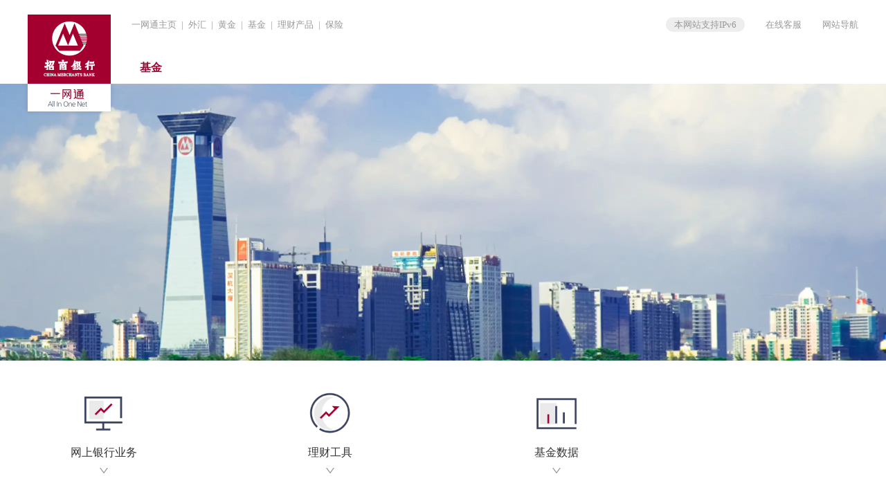

--- FILE ---
content_type: text/html
request_url: https://fund.cmbchina.com/FundPages/OpenFund/OpenFundFilter.aspx?Filter=00017220&Company=&ReturnType=ReturnTYD
body_size: 2986
content:
<!DOCTYPE html>
<html>
  <head>
    <meta charset="utf-8" />
    <meta name="apple-mobile-web-app-capable" content="yes" />
    <meta name="apple-mobile-web-app-status-bar-style" content="black" />
    <meta name="format-detection" content="telephone=no" />
    <meta name="format-detection" content="email=no" />
    <meta
      name="viewport"
      content="width=device-width, initial-scale=1, maximum-scale=1, minimum-scale=1, user-scalable=no"
    />
    <title> </title>
    <script>
      onDOMReady(function () {
        var path = window.location.pathname;
        if (path !== "/FundPages/FundNews") {
          loadScript("/mpage.js");
        }
      });
      // 使用兼容IE的DOM加载检测
      function onDOMReady(callback) {
        if (
          document.readyState === "complete" ||
          (document.readyState !== "loading" &&
            !document.documentElement.doScroll)
        ) {
          setTimeout(callback, 1);
        } else {
          // 现代浏览器的事件监听
          if (document.addEventListener) {
            document.addEventListener("DOMContentLoaded", callback);
          }
          // IE8及更早版本
          else if (document.attachEvent) {
            document.attachEvent("onreadystatechange", function () {
              if (document.readyState === "complete") {
                callback();
              }
            });
          }
        }
      }

      // 动态加载脚本
      function loadScript(src) {
        var script = document.createElement("script");
        script.src = src;
        script.async = false;
        document.body.appendChild(script);
      }
    </script>
    <link rel="icon" href="/cmb.ico" />
    <link rel="stylesheet" href="/umi.css" />
    <script>
      window.routerBase = "/";
    </script>
    <script>
      //! umi version: 3.5.43
    </script>
  </head>

  <body>
    <div id="root"></div>

    <script>
      function IEVersion() {
        // if (document.documentMode) return document.documentMode;
        var userAgent = navigator.userAgent; //取得浏览器的userAgent字符串
        var isIE =
          userAgent.indexOf("compatible") > -1 &&
          userAgent.indexOf("MSIE") > -1; //判断是否IE<11浏览器
        var isEdge = userAgent.indexOf("Edge") > -1 && !isIE; //判断是否IE的Edge浏览器
        var isIE11 =
          userAgent.indexOf("Trident") > -1 &&
          userAgent.indexOf("rv:11.0") > -1;
        if (isIE) {
          var reIE = new RegExp("MSIE (\\d+\\.\\d+);");
          reIE.test(userAgent);
          var fIEVersion = parseFloat(RegExp["$1"]);
          if (fIEVersion == 7) {
            return 7;
          } else if (fIEVersion == 8) {
            return 8;
          } else if (fIEVersion == 9) {
            return 9;
          } else if (fIEVersion == 10) {
            return 10;
          } else {
            return 6; //IE版本<=7
          }
        } else if (isEdge) {
          return "edge"; //edge
        } else if (isIE11) {
          return 11; //IE11
        } else {
          return -1; //不是ie浏览器
        }
      }

      function fallbackCopyTextToClipboard() {
        // 1.创建一个可选中元素
        var textArea = document.createElement("textarea");
        textArea.value = window.location.href;
        // 2.使用定位，阻止页面滚动
        textArea.style.top = "0";
        textArea.style.left = "0";
        textArea.style.position = "fixed";
        document.body.appendChild(textArea);
        textArea.focus();
        textArea.select();
        try {
          // textArea.style.visibility = "hidden";
          textArea.style.opacity = "0";
          var successful = document.execCommand("copy");
          // var msg = successful ? 'successful' : 'unsuccessful';
          alert("网址链接复制成功！");
        } catch (err) {}
        // 3.移除元素
        document.body.removeChild(textArea);
      }

      function copyTextToClipboard(text) {
        if (!navigator.clipboard) {
          fallbackCopyTextToClipboard();
          return;
        }
        navigator.clipboard.writeText(text).then(
          function () {
            alert("网址链接复制成功！");
          },
          function (err) {}
        );
      }
      function isCmbClientIe11Mode() {
        try {
          var userAgent = navigator.userAgent.toLowerCase(); //取得浏览器的userAgent字符串
          var isIE =
            userAgent.indexOf("compatible") > -1 &&
            userAgent.indexOf("msie") > -1; //判断是否IE<11浏览器
          if (isIE) {
            //如果是IE7则认为是客户端的，是客户端的然后在结合documentMode判断IE版本
            if (userAgent.indexOf("msie 7.0") > -1) {
              var mode = document && document.documentMode;
              if (!mode) {
                return 0;
              }
              if (mode == 9) {
                mode = 10;
              }
              return mode;
            } else {
              return IEVersion();
            }
          } else {
            return -1;
          }
        } catch (e) {
          return 0;
        }
      }
      var path = window.location.pathname;
      var ie =
        path !== "/FundPages/FundNews" ? IEVersion() : isCmbClientIe11Mode();
      if (ie === 9 || ie === 8 || ie === 7 || ie === 6) {
        var sb =
          '<div id="portal-base-js-modal" class="portal-base-js-modal-class" style="position: fixed;left: 0;top: 0;z-index: 1000;display: black;width: 100%;height: 100%;background-color: rgba(0, 0, 0, 0.5);padding: 32px 32px 24px;">' +
          '<div class="modal-content" style="width: 708px;;height: 291px;border:0.3px solid;margin: 100px auto;border-radius: 20px;background-color: #fff;border-color:#dedede;box-shadow:3px 5px 6px rgba(0, 0, 0, 0.16);">' +
          '<div  style="float:left;padding-top: 0px;">' +
          '<div class="modal-body" style="padding: 30px 5px 10px 43px;;font-size: 16px;color: #000000;line-height: 24px;box-sizing: border-box;font-weight:600;varter-spacing:1px;font-family: PingFangSC, Microsoft Yahei,FZLTHJW;">' +
          "<span>" +
          "当前浏览器不支持，<br/> 建议chrome或360（极速模式）等浏览器访问。" +
          "</span>" +
          "</div>" +
          '<div class="modal-footer" style="box-sizing: border-box;display: flex;padding: 6px 46px 40px;align-items: center;">  <button id="cancel" style="width:120px;height:30px;background-color:#a30030;border-radius:18px;color:#ffffff;font-size:18px;border: none;line-height: 27px;varter-spacing:1px;font-family: PingFangSC, Microsoft Yahei,FZLTHJW;cursor:pointer;display: flex;justify-content: center;"><span>复制链接</span></button> ' +
          "</div>" +
          "</div>" +
          '<div class="modal-whilte-box" style="margin-right: 20px;width:253px;height:253px;float:right;" id="modal-whilte-box"></div>' +
          "</div></div>";

        var tmp = document.createElement("div");
        var signFrame = (tmp.innerHTML += sb);
        document.body.appendChild(tmp);
        // document.body.style.
        var modelbox = document.getElementById("modal-whilte-box");
        modelbox.style.background = "url('ie.png') center";
        modelbox.style.backgroundSize = "100%";
        modelbox.style.filter =
          "progid: DXImageTransform.Microsoft.AlphaImageLoader(src='ie.png', sizingMethod='scale')";
        var modal = document.getElementById("portal-base-js-modal");
        var cancel = document.getElementById("cancel");
        if (cancel.addEventListener) {
          cancel.addEventListener("click", function () {
            // modal.style.display = "none";
            var winHref = window.location.href;
            copyTextToClipboard(winHref);
          });
        } else {
          cancel.attachEvent("onclick", function () {
            // modal.style.display = "none";
            var winHref = window.location.href;
            copyTextToClipboard(winHref);
          });
        }
      }
    </script>

    <script src="/umi.js"></script>
  </body>
</html>
